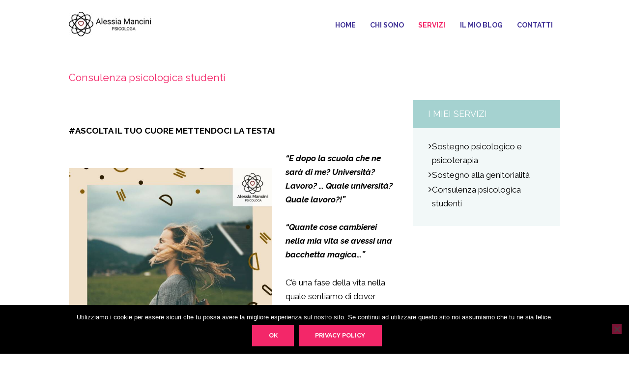

--- FILE ---
content_type: text/html; charset=UTF-8
request_url: https://www.alessiamancini-psicologa.it/services/consulenza-studenti/
body_size: 11186
content:
<!DOCTYPE html><html lang="it-IT" class="scheme_original">  <script async src="https://www.googletagmanager.com/gtag/js?id=G-1S0LGESETM" type="29bcdea6296fa3d4398021bf-text/javascript"></script> <head><meta name='robots' content='index, follow, max-image-preview:large, max-snippet:-1, max-video-preview:-1' /><style>img:is([sizes="auto" i], [sizes^="auto," i]) { contain-intrinsic-size: 3000px 1500px }</style><meta charset="UTF-8" /><meta name="viewport" content="width=device-width, initial-scale=1, maximum-scale=1"><meta name="format-detection" content="telephone=no"><script data-cfasync="false" id="ao_optimized_gfonts_config">WebFontConfig={google:{families:["Raleway:300,300italic,400,400italic,700,700italic:latin,latin-ext","PT Serif:300,300italic,400,400italic,700,700italic:latin,latin-ext","Montserrat:300,300italic,400,400italic,700,700italic:latin,latin-ext","Vollkorn:300,300italic,400,400italic,700,700italic:latin,latin-ext"] },classes:false, events:false, timeout:1500};</script><link rel="profile" href="//gmpg.org/xfn/11" /><link rel="pingback" href="https://www.alessiamancini-psicologa.it/xmlrpc.php" /><title>Consulenza psicologica studenti | Alessia Mancini - Psicologa Firenze</title><meta name="description" content="Uno speciale spazio di ascolto delle difficoltà dei ragazzi adolescenti, ed anche l’opportunità di un confronto nuovo e diverso con i genitori." /><link rel="canonical" href="https://www.alessiamancini-psicologa.it/services/consulenza-studenti/" /><meta property="og:locale" content="it_IT" /><meta property="og:type" content="article" /><meta property="og:title" content="Consulenza psicologica studenti | Alessia Mancini - Psicologa Firenze" /><meta property="og:description" content="Uno speciale spazio di ascolto delle difficoltà dei ragazzi adolescenti, ed anche l’opportunità di un confronto nuovo e diverso con i genitori." /><meta property="og:url" content="https://www.alessiamancini-psicologa.it/services/consulenza-studenti/" /><meta property="og:site_name" content="Alessia Mancini - Psicologa Firenze" /><meta property="article:modified_time" content="2024-09-19T06:51:30+00:00" /><meta property="og:image" content="https://www.alessiamancini-psicologa.it/wp-content/uploads/2019/01/Conquisto-il-mio-futuro-214x300.jpg" /><meta name="twitter:card" content="summary_large_image" /><meta name="twitter:label1" content="Tempo di lettura stimato" /><meta name="twitter:data1" content="3 minuti" /> <script type="application/ld+json" class="yoast-schema-graph">{"@context":"https://schema.org","@graph":[{"@type":"WebPage","@id":"https://www.alessiamancini-psicologa.it/services/consulenza-studenti/","url":"https://www.alessiamancini-psicologa.it/services/consulenza-studenti/","name":"Consulenza psicologica studenti | Alessia Mancini - Psicologa Firenze","isPartOf":{"@id":"https://www.alessiamancini-psicologa.it/#website"},"primaryImageOfPage":{"@id":"https://www.alessiamancini-psicologa.it/services/consulenza-studenti/#primaryimage"},"image":{"@id":"https://www.alessiamancini-psicologa.it/services/consulenza-studenti/#primaryimage"},"thumbnailUrl":"https://www.alessiamancini-psicologa.it/wp-content/uploads/2019/01/Conquisto-il-mio-futuro-214x300.jpg","datePublished":"2019-01-03T22:57:13+00:00","dateModified":"2024-09-19T06:51:30+00:00","description":"Uno speciale spazio di ascolto delle difficoltà dei ragazzi adolescenti, ed anche l’opportunità di un confronto nuovo e diverso con i genitori.","breadcrumb":{"@id":"https://www.alessiamancini-psicologa.it/services/consulenza-studenti/#breadcrumb"},"inLanguage":"it-IT","potentialAction":[{"@type":"ReadAction","target":["https://www.alessiamancini-psicologa.it/services/consulenza-studenti/"]}]},{"@type":"ImageObject","inLanguage":"it-IT","@id":"https://www.alessiamancini-psicologa.it/services/consulenza-studenti/#primaryimage","url":"https://www.alessiamancini-psicologa.it/wp-content/uploads/2019/01/Conquisto-il-mio-futuro.jpg","contentUrl":"https://www.alessiamancini-psicologa.it/wp-content/uploads/2019/01/Conquisto-il-mio-futuro.jpg","width":1428,"height":2000},{"@type":"BreadcrumbList","@id":"https://www.alessiamancini-psicologa.it/services/consulenza-studenti/#breadcrumb","itemListElement":[{"@type":"ListItem","position":1,"name":"Home","item":"https://www.alessiamancini-psicologa.it/"},{"@type":"ListItem","position":2,"name":"Consulenza psicologica studenti"}]},{"@type":"WebSite","@id":"https://www.alessiamancini-psicologa.it/#website","url":"https://www.alessiamancini-psicologa.it/","name":"Alessia Mancini - Psicologa Firenze","description":"","publisher":{"@id":"https://www.alessiamancini-psicologa.it/#/schema/person/0b5075813f17d6bab79d832aef7bf499"},"potentialAction":[{"@type":"SearchAction","target":{"@type":"EntryPoint","urlTemplate":"https://www.alessiamancini-psicologa.it/?s={search_term_string}"},"query-input":{"@type":"PropertyValueSpecification","valueRequired":true,"valueName":"search_term_string"}}],"inLanguage":"it-IT"},{"@type":["Person","Organization"],"@id":"https://www.alessiamancini-psicologa.it/#/schema/person/0b5075813f17d6bab79d832aef7bf499","name":"Alessia Mancini","image":{"@type":"ImageObject","inLanguage":"it-IT","@id":"https://www.alessiamancini-psicologa.it/#/schema/person/image/","url":"https://www.alessiamancini-psicologa.it/wp-content/uploads/2019/03/cropped-favicon-1.jpg","contentUrl":"https://www.alessiamancini-psicologa.it/wp-content/uploads/2019/03/cropped-favicon-1.jpg","width":512,"height":512,"caption":"Alessia Mancini"},"logo":{"@id":"https://www.alessiamancini-psicologa.it/#/schema/person/image/"},"sameAs":["https://www.instagram.com/psicologa.relazionale.firenze/"]}]}</script> <link rel='dns-prefetch' href='//static.addtoany.com' /><link href='https://fonts.gstatic.com' crossorigin='anonymous' rel='preconnect' /><link href='https://ajax.googleapis.com' rel='preconnect' /><link href='https://fonts.googleapis.com' rel='preconnect' /><link rel="alternate" type="application/rss+xml" title="Alessia Mancini - Psicologa Firenze &raquo; Feed" href="https://www.alessiamancini-psicologa.it/feed/" /><link rel="alternate" type="application/rss+xml" title="Alessia Mancini - Psicologa Firenze &raquo; Feed dei commenti" href="https://www.alessiamancini-psicologa.it/comments/feed/" /><link rel='stylesheet' id='vc_extensions_cqbundle_adminicon-css' href='https://www.alessiamancini-psicologa.it/wp-content/plugins/vc-extensions-bundle/css/admin_icon.css?ver=6.7.4' type='text/css' media='all' /><link rel='stylesheet' id='wp-block-library-css' href='https://www.alessiamancini-psicologa.it/wp-includes/css/dist/block-library/style.min.css?ver=6.7.4' type='text/css' media='all' /><style id='classic-theme-styles-inline-css' type='text/css'>/*! This file is auto-generated */
.wp-block-button__link{color:#fff;background-color:#32373c;border-radius:9999px;box-shadow:none;text-decoration:none;padding:calc(.667em + 2px) calc(1.333em + 2px);font-size:1.125em}.wp-block-file__button{background:#32373c;color:#fff;text-decoration:none}</style><style id='global-styles-inline-css' type='text/css'>:root{--wp--preset--aspect-ratio--square: 1;--wp--preset--aspect-ratio--4-3: 4/3;--wp--preset--aspect-ratio--3-4: 3/4;--wp--preset--aspect-ratio--3-2: 3/2;--wp--preset--aspect-ratio--2-3: 2/3;--wp--preset--aspect-ratio--16-9: 16/9;--wp--preset--aspect-ratio--9-16: 9/16;--wp--preset--color--black: #000000;--wp--preset--color--cyan-bluish-gray: #abb8c3;--wp--preset--color--white: #ffffff;--wp--preset--color--pale-pink: #f78da7;--wp--preset--color--vivid-red: #cf2e2e;--wp--preset--color--luminous-vivid-orange: #ff6900;--wp--preset--color--luminous-vivid-amber: #fcb900;--wp--preset--color--light-green-cyan: #7bdcb5;--wp--preset--color--vivid-green-cyan: #00d084;--wp--preset--color--pale-cyan-blue: #8ed1fc;--wp--preset--color--vivid-cyan-blue: #0693e3;--wp--preset--color--vivid-purple: #9b51e0;--wp--preset--gradient--vivid-cyan-blue-to-vivid-purple: linear-gradient(135deg,rgba(6,147,227,1) 0%,rgb(155,81,224) 100%);--wp--preset--gradient--light-green-cyan-to-vivid-green-cyan: linear-gradient(135deg,rgb(122,220,180) 0%,rgb(0,208,130) 100%);--wp--preset--gradient--luminous-vivid-amber-to-luminous-vivid-orange: linear-gradient(135deg,rgba(252,185,0,1) 0%,rgba(255,105,0,1) 100%);--wp--preset--gradient--luminous-vivid-orange-to-vivid-red: linear-gradient(135deg,rgba(255,105,0,1) 0%,rgb(207,46,46) 100%);--wp--preset--gradient--very-light-gray-to-cyan-bluish-gray: linear-gradient(135deg,rgb(238,238,238) 0%,rgb(169,184,195) 100%);--wp--preset--gradient--cool-to-warm-spectrum: linear-gradient(135deg,rgb(74,234,220) 0%,rgb(151,120,209) 20%,rgb(207,42,186) 40%,rgb(238,44,130) 60%,rgb(251,105,98) 80%,rgb(254,248,76) 100%);--wp--preset--gradient--blush-light-purple: linear-gradient(135deg,rgb(255,206,236) 0%,rgb(152,150,240) 100%);--wp--preset--gradient--blush-bordeaux: linear-gradient(135deg,rgb(254,205,165) 0%,rgb(254,45,45) 50%,rgb(107,0,62) 100%);--wp--preset--gradient--luminous-dusk: linear-gradient(135deg,rgb(255,203,112) 0%,rgb(199,81,192) 50%,rgb(65,88,208) 100%);--wp--preset--gradient--pale-ocean: linear-gradient(135deg,rgb(255,245,203) 0%,rgb(182,227,212) 50%,rgb(51,167,181) 100%);--wp--preset--gradient--electric-grass: linear-gradient(135deg,rgb(202,248,128) 0%,rgb(113,206,126) 100%);--wp--preset--gradient--midnight: linear-gradient(135deg,rgb(2,3,129) 0%,rgb(40,116,252) 100%);--wp--preset--font-size--small: 13px;--wp--preset--font-size--medium: 20px;--wp--preset--font-size--large: 36px;--wp--preset--font-size--x-large: 42px;--wp--preset--spacing--20: 0.44rem;--wp--preset--spacing--30: 0.67rem;--wp--preset--spacing--40: 1rem;--wp--preset--spacing--50: 1.5rem;--wp--preset--spacing--60: 2.25rem;--wp--preset--spacing--70: 3.38rem;--wp--preset--spacing--80: 5.06rem;--wp--preset--shadow--natural: 6px 6px 9px rgba(0, 0, 0, 0.2);--wp--preset--shadow--deep: 12px 12px 50px rgba(0, 0, 0, 0.4);--wp--preset--shadow--sharp: 6px 6px 0px rgba(0, 0, 0, 0.2);--wp--preset--shadow--outlined: 6px 6px 0px -3px rgba(255, 255, 255, 1), 6px 6px rgba(0, 0, 0, 1);--wp--preset--shadow--crisp: 6px 6px 0px rgba(0, 0, 0, 1);}:where(.is-layout-flex){gap: 0.5em;}:where(.is-layout-grid){gap: 0.5em;}body .is-layout-flex{display: flex;}.is-layout-flex{flex-wrap: wrap;align-items: center;}.is-layout-flex > :is(*, div){margin: 0;}body .is-layout-grid{display: grid;}.is-layout-grid > :is(*, div){margin: 0;}:where(.wp-block-columns.is-layout-flex){gap: 2em;}:where(.wp-block-columns.is-layout-grid){gap: 2em;}:where(.wp-block-post-template.is-layout-flex){gap: 1.25em;}:where(.wp-block-post-template.is-layout-grid){gap: 1.25em;}.has-black-color{color: var(--wp--preset--color--black) !important;}.has-cyan-bluish-gray-color{color: var(--wp--preset--color--cyan-bluish-gray) !important;}.has-white-color{color: var(--wp--preset--color--white) !important;}.has-pale-pink-color{color: var(--wp--preset--color--pale-pink) !important;}.has-vivid-red-color{color: var(--wp--preset--color--vivid-red) !important;}.has-luminous-vivid-orange-color{color: var(--wp--preset--color--luminous-vivid-orange) !important;}.has-luminous-vivid-amber-color{color: var(--wp--preset--color--luminous-vivid-amber) !important;}.has-light-green-cyan-color{color: var(--wp--preset--color--light-green-cyan) !important;}.has-vivid-green-cyan-color{color: var(--wp--preset--color--vivid-green-cyan) !important;}.has-pale-cyan-blue-color{color: var(--wp--preset--color--pale-cyan-blue) !important;}.has-vivid-cyan-blue-color{color: var(--wp--preset--color--vivid-cyan-blue) !important;}.has-vivid-purple-color{color: var(--wp--preset--color--vivid-purple) !important;}.has-black-background-color{background-color: var(--wp--preset--color--black) !important;}.has-cyan-bluish-gray-background-color{background-color: var(--wp--preset--color--cyan-bluish-gray) !important;}.has-white-background-color{background-color: var(--wp--preset--color--white) !important;}.has-pale-pink-background-color{background-color: var(--wp--preset--color--pale-pink) !important;}.has-vivid-red-background-color{background-color: var(--wp--preset--color--vivid-red) !important;}.has-luminous-vivid-orange-background-color{background-color: var(--wp--preset--color--luminous-vivid-orange) !important;}.has-luminous-vivid-amber-background-color{background-color: var(--wp--preset--color--luminous-vivid-amber) !important;}.has-light-green-cyan-background-color{background-color: var(--wp--preset--color--light-green-cyan) !important;}.has-vivid-green-cyan-background-color{background-color: var(--wp--preset--color--vivid-green-cyan) !important;}.has-pale-cyan-blue-background-color{background-color: var(--wp--preset--color--pale-cyan-blue) !important;}.has-vivid-cyan-blue-background-color{background-color: var(--wp--preset--color--vivid-cyan-blue) !important;}.has-vivid-purple-background-color{background-color: var(--wp--preset--color--vivid-purple) !important;}.has-black-border-color{border-color: var(--wp--preset--color--black) !important;}.has-cyan-bluish-gray-border-color{border-color: var(--wp--preset--color--cyan-bluish-gray) !important;}.has-white-border-color{border-color: var(--wp--preset--color--white) !important;}.has-pale-pink-border-color{border-color: var(--wp--preset--color--pale-pink) !important;}.has-vivid-red-border-color{border-color: var(--wp--preset--color--vivid-red) !important;}.has-luminous-vivid-orange-border-color{border-color: var(--wp--preset--color--luminous-vivid-orange) !important;}.has-luminous-vivid-amber-border-color{border-color: var(--wp--preset--color--luminous-vivid-amber) !important;}.has-light-green-cyan-border-color{border-color: var(--wp--preset--color--light-green-cyan) !important;}.has-vivid-green-cyan-border-color{border-color: var(--wp--preset--color--vivid-green-cyan) !important;}.has-pale-cyan-blue-border-color{border-color: var(--wp--preset--color--pale-cyan-blue) !important;}.has-vivid-cyan-blue-border-color{border-color: var(--wp--preset--color--vivid-cyan-blue) !important;}.has-vivid-purple-border-color{border-color: var(--wp--preset--color--vivid-purple) !important;}.has-vivid-cyan-blue-to-vivid-purple-gradient-background{background: var(--wp--preset--gradient--vivid-cyan-blue-to-vivid-purple) !important;}.has-light-green-cyan-to-vivid-green-cyan-gradient-background{background: var(--wp--preset--gradient--light-green-cyan-to-vivid-green-cyan) !important;}.has-luminous-vivid-amber-to-luminous-vivid-orange-gradient-background{background: var(--wp--preset--gradient--luminous-vivid-amber-to-luminous-vivid-orange) !important;}.has-luminous-vivid-orange-to-vivid-red-gradient-background{background: var(--wp--preset--gradient--luminous-vivid-orange-to-vivid-red) !important;}.has-very-light-gray-to-cyan-bluish-gray-gradient-background{background: var(--wp--preset--gradient--very-light-gray-to-cyan-bluish-gray) !important;}.has-cool-to-warm-spectrum-gradient-background{background: var(--wp--preset--gradient--cool-to-warm-spectrum) !important;}.has-blush-light-purple-gradient-background{background: var(--wp--preset--gradient--blush-light-purple) !important;}.has-blush-bordeaux-gradient-background{background: var(--wp--preset--gradient--blush-bordeaux) !important;}.has-luminous-dusk-gradient-background{background: var(--wp--preset--gradient--luminous-dusk) !important;}.has-pale-ocean-gradient-background{background: var(--wp--preset--gradient--pale-ocean) !important;}.has-electric-grass-gradient-background{background: var(--wp--preset--gradient--electric-grass) !important;}.has-midnight-gradient-background{background: var(--wp--preset--gradient--midnight) !important;}.has-small-font-size{font-size: var(--wp--preset--font-size--small) !important;}.has-medium-font-size{font-size: var(--wp--preset--font-size--medium) !important;}.has-large-font-size{font-size: var(--wp--preset--font-size--large) !important;}.has-x-large-font-size{font-size: var(--wp--preset--font-size--x-large) !important;}
:where(.wp-block-post-template.is-layout-flex){gap: 1.25em;}:where(.wp-block-post-template.is-layout-grid){gap: 1.25em;}
:where(.wp-block-columns.is-layout-flex){gap: 2em;}:where(.wp-block-columns.is-layout-grid){gap: 2em;}
:root :where(.wp-block-pullquote){font-size: 1.5em;line-height: 1.6;}</style><link rel='stylesheet' id='contact-form-7-css' href='https://www.alessiamancini-psicologa.it/wp-content/plugins/contact-form-7/includes/css/styles.css?ver=6.1.4' type='text/css' media='all' /><link rel='stylesheet' id='cookie-notice-front-css' href='https://www.alessiamancini-psicologa.it/wp-content/plugins/cookie-notice/css/front.min.css?ver=2.5.11' type='text/css' media='all' /><link rel='stylesheet' id='esg-plugin-settings-css' href='https://www.alessiamancini-psicologa.it/wp-content/plugins/essential-grid/public/assets/css/settings.css?ver=3.0.16' type='text/css' media='all' /><link rel='stylesheet' id='tp-fontello-css' href='https://www.alessiamancini-psicologa.it/wp-content/plugins/essential-grid/public/assets/font/fontello/css/fontello.css?ver=3.0.16' type='text/css' media='all' /><link rel='stylesheet' id='wheeloflife-frontend-css' href='https://www.alessiamancini-psicologa.it/wp-content/plugins/wheel-of-life/app/build/wheelsFrontendCSS.css?ver=1745275918' type='text/css' media='all' /><link rel='stylesheet' id='toastr-css' href='https://www.alessiamancini-psicologa.it/wp-content/plugins/wheel-of-life//assets/admin/css/toastr.min.css?ver=2.1.3' type='text/css' media='all' /><link rel='stylesheet' id='fontello-style-css' href='https://www.alessiamancini-psicologa.it/wp-content/themes/lifecoach/css/fontello/css/fontello.css' type='text/css' media='all' /><link rel='stylesheet' id='lifecoach-main-style-css' href='https://www.alessiamancini-psicologa.it/wp-content/themes/lifecoach/style.css' type='text/css' media='all' /><link rel='stylesheet' id='lifecoach-animation-style-css' href='https://www.alessiamancini-psicologa.it/wp-content/themes/lifecoach/fw/css/core.animation.css' type='text/css' media='all' /><link rel='stylesheet' id='lifecoach-shortcodes-style-css' href='https://www.alessiamancini-psicologa.it/wp-content/plugins/trx_utils/shortcodes/theme.shortcodes.css' type='text/css' media='all' /><link rel='stylesheet' id='lifecoach-theme-style-css' href='https://www.alessiamancini-psicologa.it/wp-content/themes/lifecoach/css/theme.css' type='text/css' media='all' /><style id='lifecoach-theme-style-inline-css' type='text/css'>@media (max-width:1024px){header.top_panel_wrap{display:none}.header_mobile{display:block}} .sidebar_outer_logo .logo_main,.top_panel_wrap .logo_main,.top_panel_wrap .logo_fixed{height:50px} .contacts_wrap .logo img{height:30px}</style><link rel='stylesheet' id='lifecoach-responsive-style-css' href='https://www.alessiamancini-psicologa.it/wp-content/themes/lifecoach/css/responsive.css' type='text/css' media='all' /><link rel='stylesheet' id='mediaelement-css' href='https://www.alessiamancini-psicologa.it/wp-includes/js/mediaelement/mediaelementplayer-legacy.min.css?ver=4.2.17' type='text/css' media='all' /><link rel='stylesheet' id='wp-mediaelement-css' href='https://www.alessiamancini-psicologa.it/wp-includes/js/mediaelement/wp-mediaelement.min.css?ver=6.7.4' type='text/css' media='all' /><link rel='stylesheet' id='js_composer_front-css' href='https://www.alessiamancini-psicologa.it/wp-content/plugins/js_composer/assets/css/js_composer.min.css?ver=6.8.0' type='text/css' media='all' /><link rel='stylesheet' id='addtoany-css' href='https://www.alessiamancini-psicologa.it/wp-content/plugins/add-to-any/addtoany.min.css?ver=1.16' type='text/css' media='all' /><link rel='stylesheet' id='wpgdprc-front-css-css' href='https://www.alessiamancini-psicologa.it/wp-content/plugins/wp-gdpr-compliance/Assets/css/front.css?ver=1706570233' type='text/css' media='all' /><style id='wpgdprc-front-css-inline-css' type='text/css'>:root{--wp-gdpr--bar--background-color: #000000;--wp-gdpr--bar--color: #ffffff;--wp-gdpr--button--background-color: #000000;--wp-gdpr--button--background-color--darken: #000000;--wp-gdpr--button--color: #ffffff;}</style> <script type="29bcdea6296fa3d4398021bf-text/javascript" defer defer='defer' src="https://static.addtoany.com/menu/page.js" id="addtoany-core-js"></script> <script type="29bcdea6296fa3d4398021bf-text/javascript" src="https://www.alessiamancini-psicologa.it/wp-includes/js/jquery/jquery.min.js?ver=3.7.1" id="jquery-core-js"></script> <script type="29bcdea6296fa3d4398021bf-text/javascript" id="cookie-notice-front-js-before">var cnArgs = {"ajaxUrl":"https:\/\/www.alessiamancini-psicologa.it\/wp-admin\/admin-ajax.php","nonce":"ff63b3fef1","hideEffect":"fade","position":"bottom","onScroll":false,"onScrollOffset":100,"onClick":false,"cookieName":"cookie_notice_accepted","cookieTime":2592000,"cookieTimeRejected":2592000,"globalCookie":false,"redirection":false,"cache":true,"revokeCookies":false,"revokeCookiesOpt":"automatic"};</script> <link rel="https://api.w.org/" href="https://www.alessiamancini-psicologa.it/wp-json/" /><link rel="EditURI" type="application/rsd+xml" title="RSD" href="https://www.alessiamancini-psicologa.it/xmlrpc.php?rsd" /><meta name="generator" content="WordPress 6.7.4" /><link rel='shortlink' href='https://www.alessiamancini-psicologa.it/?p=1279' /><link rel="alternate" title="oEmbed (JSON)" type="application/json+oembed" href="https://www.alessiamancini-psicologa.it/wp-json/oembed/1.0/embed?url=https%3A%2F%2Fwww.alessiamancini-psicologa.it%2Fservices%2Fconsulenza-studenti%2F" /><link rel="alternate" title="oEmbed (XML)" type="text/xml+oembed" href="https://www.alessiamancini-psicologa.it/wp-json/oembed/1.0/embed?url=https%3A%2F%2Fwww.alessiamancini-psicologa.it%2Fservices%2Fconsulenza-studenti%2F&#038;format=xml" /><link rel="preconnect" href="https://fonts.googleapis.com"><link rel="preconnect" href="https://fonts.gstatic.com"><meta name="generator" content="Powered by WPBakery Page Builder - drag and drop page builder for WordPress."/><meta name="generator" content="Powered by Slider Revolution 6.6.7 - responsive, Mobile-Friendly Slider Plugin for WordPress with comfortable drag and drop interface." /><link rel="icon" href="https://www.alessiamancini-psicologa.it/wp-content/uploads/2019/03/cropped-favicon-32x32.jpg" sizes="32x32" /><link rel="icon" href="https://www.alessiamancini-psicologa.it/wp-content/uploads/2019/03/cropped-favicon-192x192.jpg" sizes="192x192" /><link rel="apple-touch-icon" href="https://www.alessiamancini-psicologa.it/wp-content/uploads/2019/03/cropped-favicon-180x180.jpg" /><meta name="msapplication-TileImage" content="https://www.alessiamancini-psicologa.it/wp-content/uploads/2019/03/cropped-favicon-270x270.jpg" /><style id="egf-frontend-styles" type="text/css">p {} h1 {} h2 {} h3 {} h4 {} h5 {} h6 {}</style><noscript><style>.wpb_animate_when_almost_visible { opacity: 1; }</style></noscript><script data-cfasync="false" id="ao_optimized_gfonts_webfontloader">(function() {var wf = document.createElement('script');wf.src='https://ajax.googleapis.com/ajax/libs/webfont/1/webfont.js';wf.type='text/javascript';wf.async='true';var s=document.getElementsByTagName('script')[0];s.parentNode.insertBefore(wf, s);})();</script></head><body class="services-template-default single single-services postid-1279 cookies-not-set lifecoach_body body_style_wide body_filled article_style_stretch layout_single-standard template_single-standard scheme_original top_panel_show top_panel_above sidebar_show sidebar_right sidebar_outer_hide wpb-js-composer js-comp-ver-6.8.0 vc_responsive"> <noscript> <img height="1" width="1" style="display:none" alt="fbpx"
src="https://www.facebook.com/tr?id=900060208086732&ev=PageView&noscript=1" /> </noscript> <a id="toc_home" class="sc_anchor" title="Home" data-description="&lt;i&gt;Return to Home&lt;/i&gt; - &lt;br&gt;navigate to home page of the site" data-icon="icon-home" data-url="https://www.alessiamancini-psicologa.it/" data-separator="yes"></a><a id="toc_top" class="sc_anchor" title="To Top" data-description="&lt;i&gt;Back to top&lt;/i&gt; - &lt;br&gt;scroll to top of the page" data-icon="icon-double-up" data-url="" data-separator="yes"></a><div class="body_wrap"><div class="page_wrap"><div class="top_panel_fixed_wrap"></div><header class="top_panel_wrap top_panel_style_3 scheme_original"><div class="top_panel_wrap_inner top_panel_inner_style_3 top_panel_position_above"><div class="top_panel_middle" ><div class="content_wrap"><div class="contact_logo"><div class="logo"> <a href="https://www.alessiamancini-psicologa.it/"><img src="https://www.alessiamancini-psicologa.it/wp-content/uploads/2019/03/logoHead.jpg" class="logo_main" alt="logoHead" width="167" height="50"><img src="https://www.alessiamancini-psicologa.it/wp-content/uploads/2019/03/logoHead.jpg" class="logo_fixed" alt="logoHead" width="167" height="50"></a></div></div><div class="menu_main_wrap"><nav class="menu_main_nav_area"><ul id="menu_main" class="menu_main_nav"><li id="menu-item-1407" class="menu-item menu-item-type-post_type menu-item-object-page menu-item-home menu-item-1407"><a href="https://www.alessiamancini-psicologa.it/"><span>Home</span></a></li><li id="menu-item-1408" class="menu-item menu-item-type-post_type menu-item-object-page menu-item-1408"><a href="https://www.alessiamancini-psicologa.it/about/"><span>Chi Sono</span></a></li><li id="menu-item-1264" class="menu-item menu-item-type-custom menu-item-object-custom current-menu-ancestor current-menu-parent menu-item-has-children menu-item-1264"><a href="https://www.alessiamancini-psicologa.it/services"><span>Servizi</span></a><ul class="sub-menu"><li id="menu-item-1412" class="menu-item menu-item-type-post_type menu-item-object-services menu-item-has-children menu-item-1412"><a href="https://www.alessiamancini-psicologa.it/services/sostegno-psicologico-e-psicoterapia/"><span>Sostegno psicologico e psicoterapia</span></a><ul class="sub-menu"><li id="menu-item-1418" class="menu-item menu-item-type-post_type menu-item-object-services menu-item-1418"><a href="https://www.alessiamancini-psicologa.it/services/individuo/"><span>Individuo</span></a></li><li id="menu-item-1417" class="menu-item menu-item-type-post_type menu-item-object-services menu-item-1417"><a href="https://www.alessiamancini-psicologa.it/services/coppie/"><span>Coppie</span></a></li><li id="menu-item-1416" class="menu-item menu-item-type-post_type menu-item-object-services menu-item-1416"><a href="https://www.alessiamancini-psicologa.it/services/famiglie/"><span>Famiglie</span></a></li></ul></li><li id="menu-item-1413" class="menu-item menu-item-type-post_type menu-item-object-services menu-item-1413"><a href="https://www.alessiamancini-psicologa.it/services/sostegno-alla-genitorialita/"><span>Sostegno alla genitorialità</span></a></li><li id="menu-item-1414" class="menu-item menu-item-type-post_type menu-item-object-services current-menu-item menu-item-1414"><a href="https://www.alessiamancini-psicologa.it/services/consulenza-studenti/" aria-current="page"><span>Consulenza psicologica studenti</span></a></li></ul></li><li id="menu-item-1260" class="menu-item menu-item-type-taxonomy menu-item-object-category menu-item-1260"><a href="https://www.alessiamancini-psicologa.it/category/blog/"><span>Il mio Blog</span></a></li><li id="menu-item-1263" class="menu-item menu-item-type-post_type menu-item-object-page menu-item-1263"><a href="https://www.alessiamancini-psicologa.it/contatti/"><span>Contatti</span></a></li></ul></nav></div></div></div></div></header><div class="header_mobile"><div class="content_wrap"><div class="menu_button icon-menu"></div><div class="logo"> <a href="https://www.alessiamancini-psicologa.it/"><img src="https://www.alessiamancini-psicologa.it/wp-content/uploads/2019/03/logoHead.jpg" class="logo_main" alt="logoHead" width="167" height="50"></a></div></div><div class="side_wrap"><div class="close">Close</div><div class="panel_top"><nav class="menu_main_nav_area"><ul id="menu_mobile" class="menu_main_nav"><li class="menu-item menu-item-type-post_type menu-item-object-page menu-item-home menu-item-1407"><a href="https://www.alessiamancini-psicologa.it/"><span>Home</span></a></li><li class="menu-item menu-item-type-post_type menu-item-object-page menu-item-1408"><a href="https://www.alessiamancini-psicologa.it/about/"><span>Chi Sono</span></a></li><li class="menu-item menu-item-type-custom menu-item-object-custom current-menu-ancestor current-menu-parent menu-item-has-children menu-item-1264"><a href="https://www.alessiamancini-psicologa.it/services"><span>Servizi</span></a><ul class="sub-menu"><li class="menu-item menu-item-type-post_type menu-item-object-services menu-item-has-children menu-item-1412"><a href="https://www.alessiamancini-psicologa.it/services/sostegno-psicologico-e-psicoterapia/"><span>Sostegno psicologico e psicoterapia</span></a><ul class="sub-menu"><li class="menu-item menu-item-type-post_type menu-item-object-services menu-item-1418"><a href="https://www.alessiamancini-psicologa.it/services/individuo/"><span>Individuo</span></a></li><li class="menu-item menu-item-type-post_type menu-item-object-services menu-item-1417"><a href="https://www.alessiamancini-psicologa.it/services/coppie/"><span>Coppie</span></a></li><li class="menu-item menu-item-type-post_type menu-item-object-services menu-item-1416"><a href="https://www.alessiamancini-psicologa.it/services/famiglie/"><span>Famiglie</span></a></li></ul></li><li class="menu-item menu-item-type-post_type menu-item-object-services menu-item-1413"><a href="https://www.alessiamancini-psicologa.it/services/sostegno-alla-genitorialita/"><span>Sostegno alla genitorialità</span></a></li><li class="menu-item menu-item-type-post_type menu-item-object-services current-menu-item menu-item-1414"><a href="https://www.alessiamancini-psicologa.it/services/consulenza-studenti/" aria-current="page"><span>Consulenza psicologica studenti</span></a></li></ul></li><li class="menu-item menu-item-type-taxonomy menu-item-object-category menu-item-1260"><a href="https://www.alessiamancini-psicologa.it/category/blog/"><span>Il mio Blog</span></a></li><li class="menu-item menu-item-type-post_type menu-item-object-page menu-item-1263"><a href="https://www.alessiamancini-psicologa.it/contatti/"><span>Contatti</span></a></li></ul></nav></div><div class="panel_bottom"></div></div><div class="mask"></div></div><div class="page_content_wrap page_paddings_no"><div class="content_wrap"><div class="content"><article class="itemscope post_item post_item_single post_featured_center post_format_standard post-1279 services type-services status-publish hentry services_group-servizi" itemscope itemtype="//schema.org/Article"><h5 itemprop="headline" class="post_title entry-title">Consulenza psicologica studenti</h5><section class="post_content" itemprop="articleBody"><p>&nbsp;</p><div class="vc_row wpb_row vc_row-fluid"><div class="wpb_column vc_column_container vc_col-sm-12"><div class="vc_column-inner"><div class="wpb_wrapper"><div class="sc_section margin_bottom_large"><div class="sc_section_inner"><div class="sc_section_content_wrap"><div class="wpb_text_column wpb_content_element " ><div class="wpb_wrapper"><p><strong>#ASCOLTA IL TUO CUORE METTENDOCI LA TESTA!</strong></p><p><img fetchpriority="high" decoding="async" class="wp-image-2259 alignleft" src="https://www.alessiamancini-psicologa.it/wp-content/uploads/2019/01/Conquisto-il-mio-futuro-214x300.jpg" alt="" width="414" height="580" srcset="https://www.alessiamancini-psicologa.it/wp-content/uploads/2019/01/Conquisto-il-mio-futuro-214x300.jpg 214w, https://www.alessiamancini-psicologa.it/wp-content/uploads/2019/01/Conquisto-il-mio-futuro-768x1076.jpg 768w, https://www.alessiamancini-psicologa.it/wp-content/uploads/2019/01/Conquisto-il-mio-futuro-731x1024.jpg 731w, https://www.alessiamancini-psicologa.it/wp-content/uploads/2019/01/Conquisto-il-mio-futuro.jpg 1428w" sizes="(max-width: 414px) 100vw, 414px" /></p><p style="text-align: left;"><em><strong>&#8220;E dopo la scuola che ne sarà di me? </strong></em><em><strong>Università? Lavoro? … Quale università? Quale lavoro?!&#8221;</strong></em></p><p style="text-align: left;"><em><strong>&#8220;Quante cose cambierei nella mia vita se avessi una bacchetta magica&#8230;&#8221;</strong></em></p><p>C&#8217;è una fase della vita nella quale sentiamo di dover dimostrare tanto a chi ci vuole bene e a noi stessi, e ci troviamo a fare i conti con una serie di paure ed incertezze. E&#8217; la fase in cui il percorso scolastico termina, e ci viene chiesto di prendere in mano la nostra vita, di iniziare a fare delle scelte, di prendere una direzione&#8230;</p><p>Quello che siamo stati in passato ora viene messo a dura prova. Non si tratta più di verifiche scolastiche, ma di nuove e più grandi responsabilità, e di gigantesche incognite. Nuovi e più ampi orizzonti, che fanno sognare, ma fanno anche paura.</p><p>Quanto è difficile questa emancipazione?! Quanto è complicato iniziare ad investire su di sé, per iniziare a percorrere una strada tutta propria!</p><p>Autorealizzarsi è un progetto entusiasmante, ma a volte pesante da sostenere.</p><p>Per questo ho creato uno <strong>spazio privilegiato per le ragazze e i ragazzi dai 19 ai 25 anni</strong> ad una <strong>tariffa ridotta,</strong> in cui  esaminare da vicino tutto ciò che impedisce di esprimere liberamente se stessi e di avviarsi serenamente alla propria realizzazione personale.</p><p>Un primo vero viaggio dentro se stessi, che richiede motivazione, dove tutte le questioni ingarbugliate e mai risolte potranno finalmente trovare una spiegazione. E allora sì, che si potranno spiegare anche le vele!</p><p><img decoding="async" class="aligncenter wp-image-1585 size-large" title="quote_giovani" src="https://www.alessiamancini-psicologa.it/wp-content/uploads/2019/01/quote_giovani-1024x325.png" alt="quote_giovani" width="1024" height="325" srcset="https://www.alessiamancini-psicologa.it/wp-content/uploads/2019/01/quote_giovani.png 1024w, https://www.alessiamancini-psicologa.it/wp-content/uploads/2019/01/quote_giovani-300x95.png 300w, https://www.alessiamancini-psicologa.it/wp-content/uploads/2019/01/quote_giovani-768x244.png 768w, https://www.alessiamancini-psicologa.it/wp-content/uploads/2019/01/quote_giovani-600x190.png 600w" sizes="(max-width: 1024px) 100vw, 1024px" /></p><p>Ti aspetto a Firenze in via Pier Capponi 44 (zona Piazza Savonarola) oppure ONLINE!</p><p>I colloqui si svolgono su appuntamento.</p><p>Per approfondimenti sull&#8217;idea di questo progetto puoi consultare il mio articolo &#8220;<a href="https://www.alessiamancini-psicologa.it/blog/la-consulenza-psicologica-per-gli-studenti-un-servizio-a-tariffa-solidale/">la consulenza psicologica per gli studenti: un servizio a tariffa solidale</a>&#8220;.</p><p><img decoding="async" class="aligncenter size-medium wp-image-1583" src="https://www.alessiamancini-psicologa.it/wp-content/uploads/2019/01/quote_adolescenti.png" alt="quote_adolescenti" width="1" height="1" /><img loading="lazy" decoding="async" class="aligncenter wp-image-1588 size-large" title="quote_adolescenti" src="https://www.alessiamancini-psicologa.it/wp-content/uploads/2019/01/quote_adolescenti-1024x704.png" alt="quote_adolescenti" width="1024" height="704" srcset="https://www.alessiamancini-psicologa.it/wp-content/uploads/2019/01/quote_adolescenti.png 1024w, https://www.alessiamancini-psicologa.it/wp-content/uploads/2019/01/quote_adolescenti-300x206.png 300w, https://www.alessiamancini-psicologa.it/wp-content/uploads/2019/01/quote_adolescenti-768x528.png 768w, https://www.alessiamancini-psicologa.it/wp-content/uploads/2019/01/quote_adolescenti-600x413.png 600w" sizes="auto, (max-width: 1024px) 100vw, 1024px" /></p></div></div><div class="sc_accordion margin_top_medium margin_bottom_medium" data-active="9"><div class="sc_accordion_item odd first"><h5 class="sc_accordion_title"><span class="sc_accordion_icon sc_accordion_icon_title icon-home-1"></span><span class="sc_accordion_icon sc_accordion_icon_closed icon-down"></span><span class="sc_accordion_icon sc_accordion_icon_opened icon-cancel"></span>Durata</h5><div class="sc_accordion_content"><div class="wpb_text_column wpb_content_element " ><div class="wpb_wrapper"><p>Variabile.</p></div></div></div></div><div class="sc_accordion_item even"><h5 class="sc_accordion_title"><span class="sc_accordion_icon sc_accordion_icon_title icon-megaphone"></span><span class="sc_accordion_icon sc_accordion_icon_closed icon-down"></span><span class="sc_accordion_icon sc_accordion_icon_opened icon-cancel"></span>Prezzo</h5><div class="sc_accordion_content"><div class="wpb_text_column wpb_content_element " ><div class="wpb_wrapper"><p>55 €/colloquio</p></div></div></div></div></div></div></div></div></div></div></div></div></section><section class="related_wrap related_wrap_empty"></section></article></div><div class="sidebar widget_area scheme_original" role="complementary"><div class="sidebar_inner widget_area_inner"><aside id="nav_menu-2" class="widget_number_1 widget widget_nav_menu"><h4 class="widget_title">I Miei Servizi</h4><div class="menu-servizi-container"><ul id="menu-servizi" class="menu"><li id="menu-item-1399" class="menu-item menu-item-type-post_type menu-item-object-services menu-item-1399"><a href="https://www.alessiamancini-psicologa.it/services/sostegno-psicologico-e-psicoterapia/">Sostegno psicologico e psicoterapia</a></li><li id="menu-item-1400" class="menu-item menu-item-type-post_type menu-item-object-services menu-item-1400"><a href="https://www.alessiamancini-psicologa.it/services/sostegno-alla-genitorialita/">Sostegno alla genitorialità</a></li><li id="menu-item-1401" class="menu-item menu-item-type-post_type menu-item-object-services current-menu-item menu-item-1401"><a href="https://www.alessiamancini-psicologa.it/services/consulenza-studenti/" aria-current="page">Consulenza psicologica studenti</a></li></ul></div></aside></div></div></div></div><div class="copyright_wrap copyright_style_socials  scheme_original"><div class="copyright_wrap_inner"><div class="content_wrap"><div class="sc_socials sc_socials_type_icons sc_socials_shape_square sc_socials_size_tiny"><div class="sc_socials_item"><a href="https://www.facebook.com/AlessiaMancini.psicologa/" target="_blank" class="social_icons social_facebook"><span class="icon-facebook"></span></a></div></div><div class="copyright_text"><p>Alessia Mancini© 2026. All rights reserved.</p></div></div></div></div></div></div> <a href="#" class="scroll_to_top icon-up" title="Scroll to top"></a><div class="custom_html_section"></div><div id='fb-pxl-ajax-code'></div><link rel='stylesheet' id='rs-plugin-settings-css' href='https://www.alessiamancini-psicologa.it/wp-content/plugins/revslider/public/assets/css/rs6.css?ver=6.6.7' type='text/css' media='all' /><style id='rs-plugin-settings-inline-css' type='text/css'>#rs-demo-id {}</style> <script type="29bcdea6296fa3d4398021bf-text/javascript" defer='defer' src="https://www.alessiamancini-psicologa.it/wp-includes/js/dist/hooks.min.js?ver=4d63a3d491d11ffd8ac6" id="wp-hooks-js"></script> <script type="29bcdea6296fa3d4398021bf-text/javascript" defer='defer' src="https://www.alessiamancini-psicologa.it/wp-includes/js/dist/i18n.min.js?ver=5e580eb46a90c2b997e6" id="wp-i18n-js"></script> <script type="29bcdea6296fa3d4398021bf-text/javascript" id="trx_utils-js-extra">var TRX_UTILS_STORAGE = {"ajax_url":"https:\/\/www.alessiamancini-psicologa.it\/wp-admin\/admin-ajax.php","ajax_nonce":"aaf733c5ee","site_url":"https:\/\/www.alessiamancini-psicologa.it","user_logged_in":"0","email_mask":"^([a-zA-Z0-9_\\-]+\\.)*[a-zA-Z0-9_\\-]+@[a-z0-9_\\-]+(\\.[a-z0-9_\\-]+)*\\.[a-z]{2,6}$","msg_ajax_error":"Invalid server answer!","msg_error_global":"Invalid field's value!","msg_name_empty":"The name can't be empty","msg_email_empty":"Too short (or empty) email address","msg_email_not_valid":"E-mail address is invalid","msg_text_empty":"The message text can't be empty","msg_send_complete":"Send message complete!","msg_send_error":"Transmit failed!","login_via_ajax":"1","msg_login_empty":"The Login field can't be empty","msg_login_long":"The Login field is too long","msg_password_empty":"The password can't be empty and shorter then 4 characters","msg_password_long":"The password is too long","msg_login_success":"Login success! The page will be reloaded in 3 sec.","msg_login_error":"Login failed!","msg_not_agree":"Please, read and check 'Terms and Conditions'","msg_email_long":"E-mail address is too long","msg_password_not_equal":"The passwords in both fields are not equal","msg_registration_success":"Registration success! Please log in!","msg_registration_error":"Registration failed!"};</script> <script type="29bcdea6296fa3d4398021bf-text/javascript" defer='defer' src="https://www.alessiamancini-psicologa.it/wp-includes/js/dist/vendor/react.min.js?ver=18.3.1.1" id="react-js"></script> <script type="29bcdea6296fa3d4398021bf-text/javascript" defer='defer' src="https://www.alessiamancini-psicologa.it/wp-includes/js/dist/vendor/wp-polyfill.min.js?ver=3.15.0" id="wp-polyfill-js"></script> <script type="29bcdea6296fa3d4398021bf-text/javascript" defer='defer' src="https://www.alessiamancini-psicologa.it/wp-includes/js/dist/url.min.js?ver=e87eb76272a3a08402d2" id="wp-url-js"></script> <script type="29bcdea6296fa3d4398021bf-text/javascript" defer='defer' src="https://www.alessiamancini-psicologa.it/wp-includes/js/dist/api-fetch.min.js?ver=d387b816bc1ed2042e28" id="wp-api-fetch-js"></script> <script type="29bcdea6296fa3d4398021bf-text/javascript" id="wp-api-fetch-js-after">wp.apiFetch.use( wp.apiFetch.createRootURLMiddleware( "https://www.alessiamancini-psicologa.it/wp-json/" ) );
wp.apiFetch.nonceMiddleware = wp.apiFetch.createNonceMiddleware( "cd497535b0" );
wp.apiFetch.use( wp.apiFetch.nonceMiddleware );
wp.apiFetch.use( wp.apiFetch.mediaUploadMiddleware );
wp.apiFetch.nonceEndpoint = "https://www.alessiamancini-psicologa.it/wp-admin/admin-ajax.php?action=rest-nonce";</script> <script type="29bcdea6296fa3d4398021bf-text/javascript" defer='defer' src="https://www.alessiamancini-psicologa.it/wp-includes/js/dist/vendor/react-dom.min.js?ver=18.3.1.1" id="react-dom-js"></script> <script type="29bcdea6296fa3d4398021bf-text/javascript" defer='defer' src="https://www.alessiamancini-psicologa.it/wp-includes/js/dist/escape-html.min.js?ver=6561a406d2d232a6fbd2" id="wp-escape-html-js"></script> <script type="29bcdea6296fa3d4398021bf-text/javascript" defer='defer' src="https://www.alessiamancini-psicologa.it/wp-includes/js/dist/element.min.js?ver=cb762d190aebbec25b27" id="wp-element-js"></script> <script type="29bcdea6296fa3d4398021bf-text/javascript" id="wheeloflife-frontend-js-extra">var wolVariablesFrontend = {"admin_url":"https:\/\/www.alessiamancini-psicologa.it\/wp-admin\/admin.php","ajax_url":"https:\/\/www.alessiamancini-psicologa.it\/wp-admin\/admin-ajax.php","ajax_nonce":"8f412f9bf6"};</script> <script type="29bcdea6296fa3d4398021bf-text/javascript" id="lifecoach-core-init-script-js-extra">var LIFECOACH_STORAGE = {"system_message":{"message":"","status":"","header":""},"theme_font":"Raleway","theme_color":"#000000","theme_bg_color":"#f2f8f8","strings":{"ajax_error":"Invalid server answer","bookmark_add":"Add the bookmark","bookmark_added":"Current page has been successfully added to the bookmarks. You can see it in the right panel on the tab &#039;Bookmarks&#039;","bookmark_del":"Delete this bookmark","bookmark_title":"Enter bookmark title","bookmark_exists":"Current page already exists in the bookmarks list","search_error":"Error occurs in AJAX search! Please, type your query and press search icon for the traditional search way.","email_confirm":"On the e-mail address &quot;%s&quot; we sent a confirmation email. Please, open it and click on the link.","reviews_vote":"Thanks for your vote! New average rating is:","reviews_error":"Error saving your vote! Please, try again later.","error_like":"Error saving your like! Please, try again later.","error_global":"Global error text","name_empty":"The name can&#039;t be empty","name_long":"Too long name","email_empty":"Too short (or empty) email address","email_long":"Too long email address","email_not_valid":"Invalid email address","subject_empty":"The subject can&#039;t be empty","subject_long":"Too long subject","text_empty":"The message text can&#039;t be empty","text_long":"Too long message text","send_complete":"Send message complete!","send_error":"Transmit failed!","geocode_error":"Geocode was not successful for the following reason:","googlemap_not_avail":"Google map API not available!","editor_save_success":"Post content saved!","editor_save_error":"Error saving post data!","editor_delete_post":"You really want to delete the current post?","editor_delete_post_header":"Delete post","editor_delete_success":"Post deleted!","editor_delete_error":"Error deleting post!","editor_caption_cancel":"Cancel","editor_caption_close":"Close"},"ajax_url":"https:\/\/www.alessiamancini-psicologa.it\/wp-admin\/admin-ajax.php","ajax_nonce":"aaf733c5ee","site_url":"https:\/\/www.alessiamancini-psicologa.it","site_protocol":"https","vc_edit_mode":"","accent1_color":"#433598","accent1_hover":"#433598","slider_height":"100","user_logged_in":"","toc_menu":"hide","toc_menu_home":"","toc_menu_top":"","menu_fixed":"1","menu_mobile":"1024","menu_hover":"fade","button_hover":"fade","input_hover":"default","demo_time":"0","media_elements_enabled":"1","ajax_search_enabled":"1","ajax_search_min_length":"3","ajax_search_delay":"200","css_animation":"1","menu_animation_in":"fadeInUp","menu_animation_out":"fadeOutDown","popup_engine":"magnific","email_mask":"^([a-zA-Z0-9_\\-]+\\.)*[a-zA-Z0-9_\\-]+@[a-z0-9_\\-]+(\\.[a-z0-9_\\-]+)*\\.[a-z]{2,6}$","contacts_maxlength":"1000","comments_maxlength":"1000","remember_visitors_settings":"","admin_mode":"","isotope_resize_delta":"0.3","error_message_box":null,"viewmore_busy":"","video_resize_inited":"","top_panel_height":"0"};</script> <div id="cookie-notice" role="dialog" class="cookie-notice-hidden cookie-revoke-hidden cn-position-bottom" aria-label="Cookie Notice" style="background-color: rgba(0,0,0,1);"><div class="cookie-notice-container" style="color: #fff"><span id="cn-notice-text" class="cn-text-container">Utilizziamo i cookie per essere sicuri che tu possa avere la migliore esperienza sul nostro sito. Se continui ad utilizzare questo sito noi assumiamo che tu ne sia felice.</span><span id="cn-notice-buttons" class="cn-buttons-container"><button id="cn-accept-cookie" data-cookie-set="accept" class="cn-set-cookie cn-button cn-button-custom button" aria-label="Ok">Ok</button><button data-link-url="https://www.alessiamancini-psicologa.it/privacy-policy/" data-link-target="_blank" id="cn-more-info" class="cn-more-info cn-button cn-button-custom button" aria-label="Privacy policy">Privacy policy</button></span><button type="button" id="cn-close-notice" data-cookie-set="accept" class="cn-close-icon" aria-label="No"></button></div></div>  <script defer='defer' src="https://www.alessiamancini-psicologa.it/wp-content/cache/autoptimize/js/autoptimize_c984185b8de86035072a3f6d8cc93e95.js" type="29bcdea6296fa3d4398021bf-text/javascript"></script><script src="/cdn-cgi/scripts/7d0fa10a/cloudflare-static/rocket-loader.min.js" data-cf-settings="29bcdea6296fa3d4398021bf-|49" defer></script><script defer src="https://static.cloudflareinsights.com/beacon.min.js/vcd15cbe7772f49c399c6a5babf22c1241717689176015" integrity="sha512-ZpsOmlRQV6y907TI0dKBHq9Md29nnaEIPlkf84rnaERnq6zvWvPUqr2ft8M1aS28oN72PdrCzSjY4U6VaAw1EQ==" data-cf-beacon='{"version":"2024.11.0","token":"cccda38167f6469292f418d28631c801","r":1,"server_timing":{"name":{"cfCacheStatus":true,"cfEdge":true,"cfExtPri":true,"cfL4":true,"cfOrigin":true,"cfSpeedBrain":true},"location_startswith":null}}' crossorigin="anonymous"></script>
</body></html>
<!-- Dynamic page generated in 0.297 seconds. -->
<!-- Cached page generated by WP-Super-Cache on 2026-01-22 02:45:55 -->

<!-- Compression = gzip -->